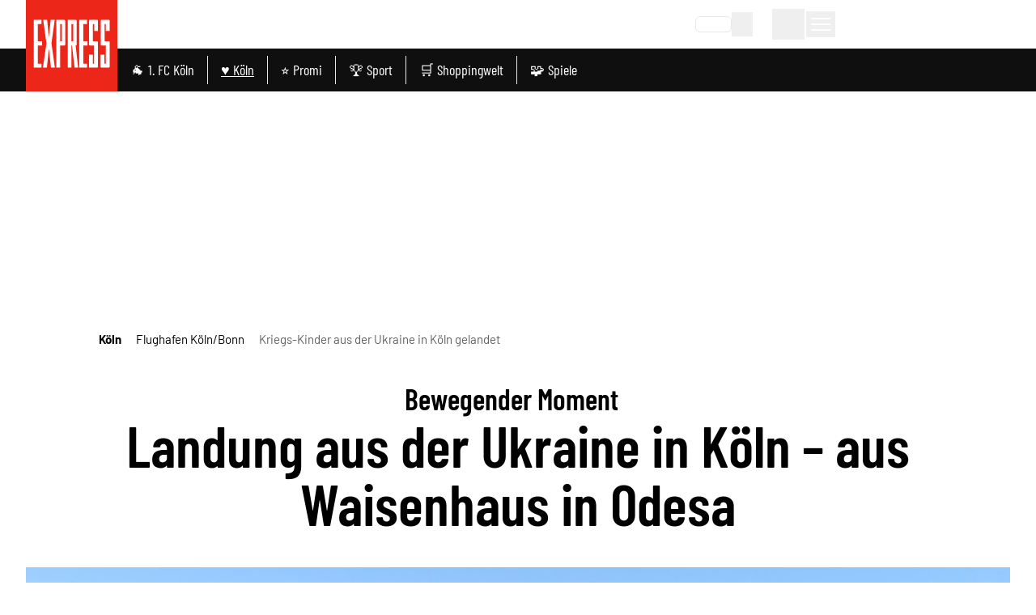

--- FILE ---
content_type: application/javascript
request_url: https://static.express.de/__assets/_nuxt/CFlJ5pZU.js
body_size: 394
content:
import{_ as v,a as h,b}from"./Dp90VFAO.js";import{u as k,i as B}from"./DNW5jOn9.js";import{f as G,aB as C,bj as x,l as A,r as I,O as M,c as H,q as i,t as e,o as c,C as O,b as m,R as S,bk as V}from"./CKG53Sd9.js";const N={key:0,class:"dm-article-gallery"},E=G({__name:"ArticleImageGalleryContentItem",props:{item:{},isHeaderGallery:{type:Boolean},shouldCollapseOnMobile:{type:Boolean}},async setup(p){let l,o;const u=C(),_=x(V),n=p,d=_.active(),t=A(()=>n.item.content?.gallery?.params?.teaser?.reference?.id),s=I([]),{data:a}=([l,o]=M(()=>S(`image-galleries/${t.value}`,{},!1,"v6")),l=await l,o(),l);return a.value&&a.value.imgs&&s.value.push(...a.value.imgs),a.value&&n.isHeaderGallery&&(u.state.galleryName=a.value.title),k([B(a)]),(r,w)=>{const y=b,g=v,f=h;return e(a)&&e(t)&&e(d)&&e(s)?(c(),H("div",N,[r.isHeaderGallery?i("",!0):(c(),O(y,{key:0,title:e(a)?.title,overline:e(a)?.overline},null,8,["title","overline"])),m(g,{class:"!hidden md:!flex",images:e(s),"gallery-id":e(t)},null,8,["images","gallery-id"]),m(f,{class:"!flex md:!hidden",images:e(s),"gallery-id":e(t),"gallery-title":e(a)?.title,"should-collapse-on-mobile":!!r.shouldCollapseOnMobile},null,8,["images","gallery-id","gallery-title","should-collapse-on-mobile"])])):i("",!0)}}});export{E as _};


--- FILE ---
content_type: application/javascript
request_url: https://static.express.de/__assets/_nuxt/1lt7a-Zf.js
body_size: 98
content:
import{bl as s,m as i,r as u,n as d}from"./CKG53Sd9.js";const t=["ios","android"],o=u(!1),l=u(!1),n=u(!1),v=()=>{const e=s("deviceType",{default:()=>"web",maxAge:2592e3,path:"/",sameSite:!0});if(t.includes(i().query.deviceType)||t.includes(e.value)){n.value=!0;const a=s("spa",{maxAge:720*60*60});a.value==="1"&&(a.value=null),i().query.deviceType&&(e.value=i().query.deviceType)}else d(()=>{{if(o.value=window.matchMedia("(display-mode: standalone)").matches,l.value=window.matchMedia("(display-mode: browser)").matches,o.value){e.value="pwa";const a=s("spa",{maxAge:720*60*60});a.value==="1"&&(a.value=null)}l.value&&(e.value="web")}});return{isStandalone:o,isBrowser:l,deviceType:e,isNative:n}};export{v as u};


--- FILE ---
content_type: application/javascript
request_url: https://static.express.de/__assets/_nuxt/BVVGwQUs.js
body_size: 720
content:
import{f as _,k as h,I as x,U as f,l as i,P as k,c as s,o,q as c,b as v,t,y as z,D as b,a9 as j,J as w,_ as C}from"./CKG53Sd9.js";import{u as I}from"./Y6P_Lnla.js";const A=["integration-id","playlist-id"],E=_({__name:"GlomexEmbed",props:{item:{},isInHead:{type:Boolean}},setup(m){const{isFlutterApp:r}=h(),l=m,{isMobile:p,isDesktop:u}=x(),{isExpress:a}=f(),n=i(()=>{if(r&&a.value)return"40599z17miiswkim";switch(l.item.content?.glomex?.params?.playerType){case"single":return a.value&&l.isInHead?!document.referrer&&p?"40599z17miiswkim":"4059a117lsuh8cz9":"2zh3y5k2d2j6eztd5o";case"carousel":return"40599w1hllz4u5kt";case"vertical":return"40599w1hloyjszy6";case"startseite_oben":return"4059a11tm8edorqa";default:return a.value?"4059a117lsuh8cz9":"2zh3y5k2d2j6eztd5o"}}),{activePlaying:d}=I(),g=i(()=>d.value?"!bottom-[40px]":"");{const e=document.createElement("script");e.type="text/javascript",e.id="glomex",e.src="https://player.glomex.com/integration/1/glomex-integration.js",e.async=!0,e.type="module",document.head.appendChild(e),k({link:[{rel:"preload",as:"style",href:`https://player-integration.mes.glomex.cloud/integration/${n.value}/variant.css`,onload:"this.onload=null;this.rel='stylesheet'",key:"glomex"+n.value}],noscript:[{innerHTML:`<link rel="stylesheet" href="https://player-integration.mes.glomex.cloud/integration/${n.value}/variant.css">`}]})}return(e,H)=>{const y=j;return o(),s(w,null,[(e.item.content?.glomex?.params?.playerType==="single"||!e.item.content?.glomex?.params?.playerType)&&t(a)&&!t(u)?(o(),s("div",{key:0,id:"sidebar-dock-target",class:z(`${t(r)?"dock-container-placement-flutter":"dock-container-placement"} ${t(g)}`)},null,2)):c("",!0),v(y,null,{default:b(()=>[e.item.content?.glomex?.params?.id?(o(),s("glomex-integration",{key:0,class:"glomex-integration","integration-id":t(n),"playlist-id":e.item.content?.glomex?.params?.id},null,8,A)):c("",!0)]),_:1})],64)}}}),$=C(E,[["__scopeId","data-v-4ab6fcea"]]);export{$ as _};


--- FILE ---
content_type: application/javascript
request_url: https://static.express.de/__assets/_nuxt/Dcjdrj0r.js
body_size: 873
content:
import{f as x,O as g,R as b,r as A,bK as w,c as v,q as y,t as e,o as k,a as s,b as o,aA as C,D as E,a0 as O,ae as P,cf as I,cg as R,_ as U}from"./CKG53Sd9.js";import{_ as $}from"./Coq3rkjg.js";const N=["data-teaser-id","data-teaser-type"],V={class:"flex relative w-full @container items-center"},j={class:"w-[140px] md:w-[220px] cut-off--right self-stretch"},z={class:"flex flex-col justify-center z-10"},B={class:"self-start mx-3 mt-2 py-1 px-6 text-white bg-primary dark:bg-lightblue font-serif font-bold text-xs md:text-sm"},S=x({__name:"ArticleEmbeddedArticle",props:{item:{},index:{}},async setup(l){let a,r;const c=l,{data:t}=([a,r]=g(()=>b(`articles/${c.item.content?.["embedded-article"]?.params?.documentId}/teaser`)),a=await a,r(),a),n=A(null),{width:d,height:m}=w(n);return(p,i)=>{const f=C,_=$,u=P;return e(t)?(k(),v("article",{key:0,class:"flex flex-col","data-content-article":"","data-teaser-id":e(t).documentId,"data-teaser-type":e(t).contentRestriction,onClickCapture:i[1]||(i[1]=h=>e(R)(e(t)?.targetPathOrUrl||"unknown"))},[s("div",{ref_key:"embeddedArticleTeaserRef",ref:n,class:"flex items-center justify-center relative",onClickCapture:i[0]||(i[0]=h=>e(I)(e(t).contentRestriction,e(t).documentId,e(t)?.targetPathOrUrl,e(t)?.title||"",e(d)+"x"+e(m),0))},[s("div",V,[s("div",j,[o(f,{"image-object":e(t).img,"override-img-sizes":"xs:400px sm:600px","is-podcast":e(t).isPodcast,"is-video-article":e(t).isVideoArticle,"target-path-or-url":e(t).targetPathOrUrl,"black-gradient":!1,"full-height":!0},null,8,["image-object","is-podcast","is-video-article","target-path-or-url"])]),o(u,{to:e(t).targetPathOrUrl,target:e(t)?.openInNewWindow?"_blank":"_self",rel:e(t)?.nofollow?"nofollow":null,class:"w-2/3 md:w-[60%]"},{default:E(()=>[s("div",z,[o(_,{class:"dm-articleheadline--embedded",title:e(t).title,"title-classes":"w-11/12","sub-title":e(t).titlePrefix,"target-path-or-url":e(t).targetPathOrUrl,"is-sold-content":e(t).isSoldContent,"is-opinion":e(t).isOpinion,"content-restriction":e(t).contentRestriction,"font-size":"small"},null,8,["title","sub-title","target-path-or-url","is-sold-content","is-opinion","content-restriction"]),s("span",B,O(p.$t("read_now")),1)])]),_:1},8,["to","target","rel"])])],544)],40,N)):y("",!0)}}}),W=U(S,[["__scopeId","data-v-0cf5ad5a"]]);export{W as default};
